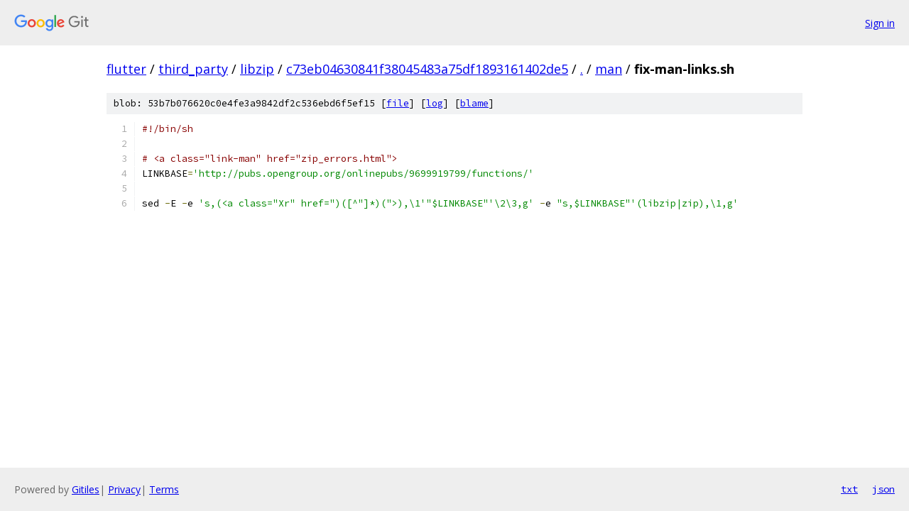

--- FILE ---
content_type: text/html; charset=utf-8
request_url: https://flutter.googlesource.com/third_party/libzip/+/c73eb04630841f38045483a75df1893161402de5/man/fix-man-links.sh
body_size: 1119
content:
<!DOCTYPE html><html lang="en"><head><meta charset="utf-8"><meta name="viewport" content="width=device-width, initial-scale=1"><title>man/fix-man-links.sh - third_party/libzip - Git at Google</title><link rel="stylesheet" type="text/css" href="/+static/base.css"><link rel="stylesheet" type="text/css" href="/+static/prettify/prettify.css"><!-- default customHeadTagPart --></head><body class="Site"><header class="Site-header"><div class="Header"><a class="Header-image" href="/"><img src="//www.gstatic.com/images/branding/lockups/2x/lockup_git_color_108x24dp.png" width="108" height="24" alt="Google Git"></a><div class="Header-menu"> <a class="Header-menuItem" href="https://accounts.google.com/AccountChooser?faa=1&amp;continue=https://flutter.googlesource.com/login/third_party/libzip/%2B/c73eb04630841f38045483a75df1893161402de5/man/fix-man-links.sh">Sign in</a> </div></div></header><div class="Site-content"><div class="Container "><div class="Breadcrumbs"><a class="Breadcrumbs-crumb" href="/?format=HTML">flutter</a> / <a class="Breadcrumbs-crumb" href="/third_party/">third_party</a> / <a class="Breadcrumbs-crumb" href="/third_party/libzip/">libzip</a> / <a class="Breadcrumbs-crumb" href="/third_party/libzip/+/c73eb04630841f38045483a75df1893161402de5">c73eb04630841f38045483a75df1893161402de5</a> / <a class="Breadcrumbs-crumb" href="/third_party/libzip/+/c73eb04630841f38045483a75df1893161402de5/">.</a> / <a class="Breadcrumbs-crumb" href="/third_party/libzip/+/c73eb04630841f38045483a75df1893161402de5/man">man</a> / <span class="Breadcrumbs-crumb">fix-man-links.sh</span></div><div class="u-sha1 u-monospace BlobSha1">blob: 53b7b076620c0e4fe3a9842df2c536ebd6f5ef15 [<a href="/third_party/libzip/+/c73eb04630841f38045483a75df1893161402de5/man/fix-man-links.sh">file</a>] [<a href="/third_party/libzip/+log/c73eb04630841f38045483a75df1893161402de5/man/fix-man-links.sh">log</a>] [<a href="/third_party/libzip/+blame/c73eb04630841f38045483a75df1893161402de5/man/fix-man-links.sh">blame</a>]</div><table class="FileContents"><tr class="u-pre u-monospace FileContents-line"><td class="u-lineNum u-noSelect FileContents-lineNum" data-line-number="1"></td><td class="FileContents-lineContents" id="1"><span class="com">#!/bin/sh</span></td></tr><tr class="u-pre u-monospace FileContents-line"><td class="u-lineNum u-noSelect FileContents-lineNum" data-line-number="2"></td><td class="FileContents-lineContents" id="2"></td></tr><tr class="u-pre u-monospace FileContents-line"><td class="u-lineNum u-noSelect FileContents-lineNum" data-line-number="3"></td><td class="FileContents-lineContents" id="3"><span class="com"># &lt;a class=&quot;link-man&quot; href=&quot;zip_errors.html&quot;&gt;</span></td></tr><tr class="u-pre u-monospace FileContents-line"><td class="u-lineNum u-noSelect FileContents-lineNum" data-line-number="4"></td><td class="FileContents-lineContents" id="4"><span class="pln">LINKBASE</span><span class="pun">=</span><span class="str">&#39;http://pubs.opengroup.org/onlinepubs/9699919799/functions/&#39;</span></td></tr><tr class="u-pre u-monospace FileContents-line"><td class="u-lineNum u-noSelect FileContents-lineNum" data-line-number="5"></td><td class="FileContents-lineContents" id="5"></td></tr><tr class="u-pre u-monospace FileContents-line"><td class="u-lineNum u-noSelect FileContents-lineNum" data-line-number="6"></td><td class="FileContents-lineContents" id="6"><span class="pln">sed </span><span class="pun">-</span><span class="pln">E </span><span class="pun">-</span><span class="pln">e </span><span class="str">&#39;s,(&lt;a class=&quot;Xr&quot; href=&quot;)([^&quot;]*)(&quot;&gt;),\1&#39;&quot;$LINKBASE&quot;&#39;\2\3,g&#39;</span><span class="pln"> </span><span class="pun">-</span><span class="pln">e </span><span class="str">&quot;s,$LINKBASE&quot;&#39;(libzip|zip),\1,g&#39;</span></td></tr></table><script nonce="6ycpioawVzPrADJuxeCozA">for (let lineNumEl of document.querySelectorAll('td.u-lineNum')) {lineNumEl.onclick = () => {window.location.hash = `#${lineNumEl.getAttribute('data-line-number')}`;};}</script></div> <!-- Container --></div> <!-- Site-content --><footer class="Site-footer"><div class="Footer"><span class="Footer-poweredBy">Powered by <a href="https://gerrit.googlesource.com/gitiles/">Gitiles</a>| <a href="https://policies.google.com/privacy">Privacy</a>| <a href="https://policies.google.com/terms">Terms</a></span><span class="Footer-formats"><a class="u-monospace Footer-formatsItem" href="?format=TEXT">txt</a> <a class="u-monospace Footer-formatsItem" href="?format=JSON">json</a></span></div></footer></body></html>